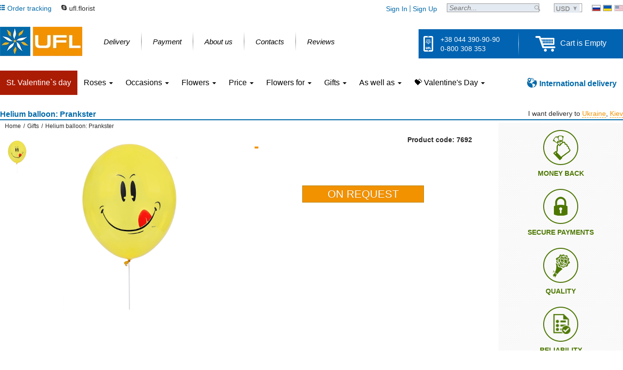

--- FILE ---
content_type: text/html; charset=windows-1251
request_url: https://ua-flowers.com/product/helium-balloon-prankster
body_size: 8065
content:
<!doctype html>
<html lang="en" prefix="og: http://ogp.me/ns#">
	<head>
	
		<meta http-equiv="Content-Type" content="text/html; charset=windows-1251" />
		<title>Buy Helium balloon: Prankster in online store</title>
		<meta name="description" content="&#9829;Helium balloon: Prankster&#9829;. UFL is a great choice of bouquets. Reliable delivery of flowers in Kiev, Ukraine and all over the world. Phone: +38 044 390 9090" />
		<meta name="keywords" content="helium balloon, buy balloon, balloons with delivery, flower delivery, order flowers, buy a bouquet, buy the yellow balloons" />
		<meta name="author" content="UFL flowers store" />
		<meta name="robots" content="index, follow, all" />
		<meta name='yandex-verification' content='6a4dfa59226e6688' />
		<meta name="wot-verification" content="13f975ec47df0c8259cd" />
		<meta name="p:domain_verify" content="a6eb265411837e6575b209ca00e93d60" />
                <meta name="viewport" content="width=device-width, initial-scale=1" data="product">
		<link rel="preload" href="/templates/ua-flowers.com/css/FiraSans-Regular.woff2" as="font" type="font/woff2" crossorigin>
		
                
		<link rel="icon" href="/templates/ua-flowers.com/images/favicon.ico" type="image/x-icon" />
					<link rel="canonical" href="https://ua-flowers.com/product/helium-balloon-prankster" />
			<meta property="og:url" content="https://ua-flowers.com/product/helium-balloon-prankster" />
											<meta property="og:image" content="https://ua-flowers.com/goods_pics/gelievyiy_vozdushnyiy_shar_yazyichok-7692_o.jpg" />
			<link rel="image_src" href="https://ua-flowers.com/goods_pics/gelievyiy_vozdushnyiy_shar_yazyichok-7692_o.jpg" />
							<meta property="product:category" content="2587" />
			<meta property="product:availability" content="out of stock" />
			<meta property="product:status" content="in backorder" />
				<script type="7e1137c5ca19d07807b9863d-text/javascript">
			var sPageType = 'product';
			var sCurDate = '2026-01-27';
			var sCurName  = '$';
            var iCurValue = '39';
			var sCountry  = '';
			var sVKGroupId = '16031952';
			var sHomeUrl  = 'https://ua-flowers.com/';
			var sRegionName = 'kiev';
			var isTester = '';
			var iUserId = '';
			var iTotalUSD = '';
					</script>
        <link rel="stylesheet" href="/templates/ua-flowers.com/css/bootstrap.min.css?v=2021-08-17-v01" />
		<link rel="stylesheet" href="/templates/ua-flowers.com/css/style.css?v=2022-07-07-v1" />
		
		<!-- mx-index_head_flora -->
		
		
		<script type="7e1137c5ca19d07807b9863d-text/javascript">
			(function (w, d, s, l, i) {
				w[l] = w[l] || [];
				w[l].push({'gtm.start':new Date().getTime(), event: 'gtm.js'});
				var f = d.getElementsByTagName(s)[0],
						j = d.createElement(s), dl = l != 'dataLayer' ? '&l=' + l : '';
				j.async = true;
				j.src ='https://www.googletagmanager.com/gtm.js?id=' + i + dl;
				f.parentNode.insertBefore(j, f);
			})(window, document, 'script', 'dataLayer', 'GTM-T9VF59');
		</script>
		
</head>

<body class="after_load">

    	<div class="site_c product">
<div class="sb">
  <div class="header_top">
    <ul class="h_ll">
      <li onclick="if (!window.__cfRLUnblockHandlers) return false; showOrderStatusWindow();" class="order" data-cf-modified-7e1137c5ca19d07807b9863d-="">
        <div class="icon sprite"></div>
        <div class="text">Order tracking</div>
      </li>
      
      <li class="skype">
        <div class="icon sprite"></div>
        <div class="text"><a href="skype:live:ufl.florist">ufl.florist</a></div>
      </li>
      
        
        
      
    </ul>
    <ul class="h_langs">
      <li class="ru"><a href="http://www.u-f-l.net" title="Доставка цветов в Киев и по Украине" class="sprite" target="_blank" rel="nofollow"></a></li>
      <li class="ua"><a href="http://www.u-f-l.net/ua" title="Доставка квітів Київ та Україна" class="sprite" target="_blank" rel="nofollow"></a></li>
      <li class="en"><span title="English language" class="sprite"></span></li>
    </ul>
          <ul class="h_curr simple_select" data-method="changeActiveCurrency">
        <li class="current">
          <div class="text">USD</div>
          <div class="pointer sprite"></div>
        </li>
        <li class="variants">
                                    <p data-value="uah">UAH</p>
                                                                      <p data-value="eur">EURO</p>
                                                <p data-value="gbp">GBP</p>
                                                <p data-value="kzt">KZT</p>
                                                <p data-value="mdl">MDL</p>
                              </li>
      </ul>
        <div class="h_search">
      <form method="GET" action="https://ua-flowers.com/search" id="search_form" >
        <input type="text" name="keyword" placeholder="Search..." autocomplete="off" />
        <input type="submit" value="" class="sprite pointer" />
      </form>
    </div>
    <div class="h_member">
              <a href="https://ua-flowers.com/login" class="auth">Sign In</a>
        <div class="delimiter"></div>
        <a href="https://ua-flowers.com/registration" class="auth">Sign Up</a>
          </div>
  </div>
</div>



<div class="sb">
  <div class="header_bottom">
    <div class="logo">
              <a href="https://ua-flowers.com" class="sprite" title="UFL Flower delivery"></a>
          </div>
    <div class="h_navigation">
      <ul>
        <li>
          <a href="https://ua-flowers.com/delivery">
            <div class="text">Delivery</div>
            <div class="pointer"></div>
          </a>
        </li>
        <li class="delimiter"></li>
        <li>
          <a href="https://ua-flowers.com/payment">
            <div class="text">Payment</div>
            <div class="pointer"></div>
          </a>
        </li>
        <li class="delimiter"></li>
        <li>
          <a href="https://ua-flowers.com/about">
            <div class="text">About us</div>
            <div class="pointer"></div>
          </a>
        </li>
        <li class="delimiter"></li>
        <li>
          <a href="https://ua-flowers.com/contact">
            <div class="text">Contacts</div>
            <div class="pointer"></div>
          </a>
        </li>
        <li class="delimiter"></li>
        <li>
          <a href="https://ua-flowers.com/guestbook">
            <div class="text">Reviews</div>
            <div class="pointer"></div>
          </a>
        </li>
      </ul>
    </div>
    <div class="h_cnt_crt blue_ptrn">
      <div class="cntcts">
        <div class="icon sprite"></div>
        <div class="phones">
          <p>+38 044 390-90-90</p>
          <p>0-800 308 353</p>
        </div>
      </div>
      <div class="delimiter"></div>
      <div class="h_card" onclick="if (!window.__cfRLUnblockHandlers) return false; location.href='https://ua-flowers.com/checkout';" data-cf-modified-7e1137c5ca19d07807b9863d-="">
        <div class="icon sprite"></div>
        <div id="small_card">
                      <div class="empty">Cart is Empty</div>
                  </div>
      </div>
    </div>
  </div>
        
</div>


<div class="sb">
    <div class="navbar-wrap">
        <nav class="navbar navbar-default">
            <ul class="nav navbar-nav">
                                <li class="active"><a href="https://ua-flowers.com/saint-valentines-day">St. Valentine`s day</a></li>
                                                                <li class="dropdown">
                    <a href="#" class="dropdown-toggle" data-toggle="dropdown" role="button" aria-haspopup="true" aria-expanded="false">Roses <span class="caret"></span></a>
                    <ul class="dropdown-menu">
                        <li class="dropdown-header">Roses</li>
                                                <li><a href="mestnye-rozy-poshtuchno-kiev">Roses by the piece</a></li>
                                                <li><a href="sem-roz-kiev">7 roses</a></li>
                                                <li><a href="9-roz-kiev">9 roses</a></li>
                                                <li><a href="11-roz-kiev">11 roses</a></li>
                                                <li><a href="15-roz-kiev">15 roses</a></li>
                                                <li><a href="19-roz-kiev">19 roses</a></li>
                                                <li><a href="25-roz-kiev">25 roses</a></li>
                                                <li><a href="51-roza-kiev">51 roses</a></li>
                                                <li><a href="101-roza-kiev">101 roses</a></li>
                                                <li><a href="sinie-rozy-kiev">Blue roses</a></li>
                                                <li><a href="tsveti-bolshie-buketi-iz-roz-kiev">Big bouquets of roses</a></li>
                                            </ul>
                </li>
                                                                <li class="dropdown">
                    <a href="#" class="dropdown-toggle" data-toggle="dropdown" role="button" aria-haspopup="true" aria-expanded="false">Occasions <span class="caret"></span></a>
                    <ul class="dropdown-menu">
                        <li class="dropdown-header">Reasons</li>
                                                <li><a href="https://ua-flowers.com/pf-flowers-for-birthday-kiev">Flowers for birthday</a></li>
                                                <li><a href="https://ua-flowers.com/pf-business-bouquet-kiev">Business</a></li>
                                                <li><a href="https://ua-flowers.com/pf-wedding-day-kiev">Wedding Day</a></li>
                                                <li><a href="https://ua-flowers.com/pf-traur-venki-flowers-kiev">Funeral</a></li>
                                                <li><a href="https://ua-flowers.com/pf-flowers-for-gratitude-kiev">Gratitude</a></li>
                                                <li><a href="https://ua-flowers.com/pf-sport-event-kiev">Sport event </a></li>
                                                <li><a href="https://ua-flowers.com/pf-love-you-kiev">With love</a></li>
                                                <li><a href="https://ua-flowers.com/pf-miss-you-kiev">I Miss You</a></li>
                                                <li><a href="https://ua-flowers.com/pf-flowers-for-anniversary-kiev">Аnniversary</a></li>
                                                <li><a href="https://ua-flowers.com/pf-recover-kiev">Get well</a></li>
                                                <li><a href="https://ua-flowers.com/pf-flowers-for-new-born-kiev">New-born</a></li>
                                                <li><a href="https://ua-flowers.com/pf-flowers-for-truce-kiev">Sorry</a></li>
                                                <li><a href="https://ua-flowers.com/pf-condolence-kiev">Condolence</a></li>
                                            </ul>
                </li>
                                                <li class="dropdown">
                    <a href="#" class="dropdown-toggle" data-toggle="dropdown" role="button" aria-haspopup="true" aria-expanded="false">Flowers <span class="caret"></span></a>
                    <ul class="dropdown-menu">
                        <li class="dropdown-header">Flowers groups</li>
                                                <li><a href="https://ua-flowers.com/f/bukety-alstromeria-kiev">Alstroemeria</a></li>
                                                <li><a href="https://ua-flowers.com/f/bukety-chrysanthemum-kiev">Chrysanthemum</a></li>
                                                <li><a href="https://ua-flowers.com/f/bukety-freesia-kiev">Freesia</a></li>
                                                <li><a href="https://ua-flowers.com/f/bukety-eustoma-kiev">Lisianthus</a></li>
                                                <li><a href="https://ua-flowers.com/f/bukety-lilies-kiev">Lily</a></li>
                                                <li><a href="https://ua-flowers.com/f/bukety-gerbera-kiev">Gerbera</a></li>
                                                <li><a href="https://ua-flowers.com/f/bukety-iris-kiev">Iris</a></li>
                                                <li><a href="https://ua-flowers.com/f/bukety-calla-kiev">Сallas</a></li>
                                                <li><a href="https://ua-flowers.com/f/bukety-anturium-kiev">Anthurium</a></li>
                                                <li><a href="https://ua-flowers.com/f/bukety-orchid-kiev">Orchid</a></li>
                                                <li><a href="https://ua-flowers.com/f/bukety-tulips-kiev">Tulip</a></li>
                                                <li><a href="https://ua-flowers.com/f/bukety-narcissus-kiev">Narcissus</a></li>
                                                <li><a href="https://ua-flowers.com/f/bukety-hypericum-kiev">Hypericum</a></li>
                                                <li><a href="https://ua-flowers.com/f/bukety-statice-kiev">Statice</a></li>
                                                <li><a href="https://ua-flowers.com/f/bukety-levkodendron-kiev">Levkodendron</a></li>
                                                <li><a href="https://ua-flowers.com/f/bukety-carnation-kiev">Сarnation</a></li>
                                                <li><a href="https://ua-flowers.com/f/bukety-hyacinth-kiev">Hyacinth</a></li>
                                                <li><a href="https://ua-flowers.com/f/bukety-gypsophila-kiev">Gypsophila</a></li>
                                                <li><a href="https://ua-flowers.com/f/bukety-romashki-kiev">Camomile</a></li>
                                                <li><a href="https://ua-flowers.com/f/bukety-sunflower-kiev">Sunflower</a></li>
                                                <li><a href="https://ua-flowers.com/f/bukety-peony-kiev">Peony</a></li>
                                                <li><a href="https://ua-flowers.com/f/bukety-hydrangea-kiev">Hydrangea</a></li>
                                                <li><a href="https://ua-flowers.com/f/bukety-proteus-kiev">Proteus</a></li>
                                                <li><a href="https://ua-flowers.com/f/bukety-amaryllis-kiev">Amaryllis</a></li>
                                                <li><a href="https://ua-flowers.com/f/bukety-bamboo-kiev">Bamboo</a></li>
                                                <li><a href="https://ua-flowers.com/f/bukety-cotton-kiev">cotton</a></li>
                                                <li><a href="https://ua-flowers.com/f/bukety-lotus-kiev">Lotus</a></li>
                                                <li><a href="https://ua-flowers.com/f/bukety-ornithogalum-kiev">Ornithogalum</a></li>
                                                <li><a href="https://ua-flowers.com/f/bukety-brunia-kiev">Brunia</a></li>
                                                <li><a href="https://ua-flowers.com/f/bukety-trachelium-kiev">Trachelium</a></li>
                                                <li><a href="https://ua-flowers.com/f/bukety-brassika-kiev">Brassika</a></li>
                                                <li><a href="https://ua-flowers.com/f/bukety-mimosa-kiev">Mimosa</a></li>
                                                <li><a href="https://ua-flowers.com/f/bukety-veronica-kiev">Veronica</a></li>
                                                <li><a href="https://ua-flowers.com/f/bukety-limonium-kiev">limonium</a></li>
                                                <li><a href="https://ua-flowers.com/f/bukety-solidago-kiev">solidago</a></li>
                                                <li><a href="https://ua-flowers.com/f/bukety-klematis-kiev">Klematis</a></li>
                                                <li><a href="https://ua-flowers.com/f/bukety-kustovaya-roza-kiev">Cluster Rose</a></li>
                                            </ul>
                </li>
                                <li class="dropdown">
                    <a href="#" class="dropdown-toggle" data-toggle="dropdown" role="button" aria-haspopup="true" aria-expanded="false">Price <span class="caret"></span></a>
                    <ul class="dropdown-menu">
                        <li class="dropdown-header">Price rates</li>
                        <li><a href="https://ua-flowers.com/low-price">low</a></li>
                        <li><a href="https://ua-flowers.com/middle-price">medium</a></li>
                        <li><a href="https://ua-flowers.com/vip-price">vip</a></li>
                    </ul>
                </li>
                                <li class="dropdown">
                    <a href="#" class="dropdown-toggle" data-toggle="dropdown" role="button" aria-haspopup="true" aria-expanded="false">Flowers for <span class="caret"></span></a>
                    <ul class="dropdown-menu">
                        <li class="dropdown-header">Flowers for</li>
                                                <li><a href="https://ua-flowers.com/pf-flowers-for-teacher-kiev">Teacher</a></li>
                                                <li><a href="https://ua-flowers.com/pf-flowers-for-mother-kiev">For mother</a></li>
                                                <li><a href="https://ua-flowers.com/pf-flowers-for-daughter-kiev">Daughter</a></li>
                                                <li><a href="https://ua-flowers.com/pf-rebenku-kiev">For children</a></li>
                                                <li><a href="https://ua-flowers.com/pf-sportsman-kiev">Sportsman</a></li>
                                                <li><a href="https://ua-flowers.com/pf-flowers-for-girlfriend-kiev">Girlfriend</a></li>
                                                <li><a href="https://ua-flowers.com/pf-flowers-for-sister-kiev">Sister</a></li>
                                                <li><a href="https://ua-flowers.com/pf-flowers-for-mother-in-law-kiev">Mother-in-law</a></li>
                                                <li><a href="https://ua-flowers.com/pf-flowers-for-wedding-kiev">Wedding flowers</a></li>
                                                <li><a href="https://ua-flowers.com/pf-flowers-for-young-ladies-kiev">For young lady</a></li>
                                                <li><a href="https://ua-flowers.com/pf-flowers-for-women-kiev">For her</a></li>
                                                <li><a href="https://ua-flowers.com/pf-flowers-for-men-kiev">For a man</a></li>
                                                <li><a href="https://ua-flowers.com/pf-flowers-for-grandmother-kiev">Grandmother</a></li>
                                                <li><a href="https://ua-flowers.com/pf-flowers-for-colleagues-kiev">Colleague</a></li>
                                            </ul>
                </li>
                                                <li class="dropdown">
                    <a href="#" class="dropdown-toggle" data-toggle="dropdown" role="button" aria-haspopup="true" aria-expanded="false">Gifts <span class="caret"></span></a>
                    <ul class="dropdown-menu">
                        <li class="dropdown-header">Categories</li>
                                                <li><a href="https://ua-flowers.com/gifts-kiev">All gifts</a></li>
                                            </ul>
                </li>
                                                <li class="dropdown">
                    <a href="#" class="dropdown-toggle" data-toggle="dropdown" role="button" aria-haspopup="true" aria-expanded="false">As well as <span class="caret"></span></a>
                    <ul class="dropdown-menu">
                        <li class="dropdown-header">Categories</li>
                        <li><a href="https://ua-flowers.com/popular"><span>Popular</span></a></li>
                        <li><a href="https://ua-flowers.com/novelty"><span>Novelty</span></a></li>
                        <li><a href="https://ua-flowers.com/funeral-flowers"><span>Funeral</span></a></li>
                        <li><a href="https://ua-flowers.com/wedding-bride-bouquet"><span>Wedding floristics</span></a></li>
                        <li><a href="https://ua-flowers.com/weekly-flowers-arrangement"><span>Weekly arrangement</span></a></li>
                    </ul>
                </li>
                
                                <li class="dropdown">
                    <a href="#" class="dropdown-toggle" data-toggle="dropdown" role="button" aria-haspopup="true" aria-expanded="false">&#128157; Valentine's Day <span class="caret"></span></a>
                    <ul class="dropdown-menu">
                        <li class="dropdown-header">Flowers</li>
                        <li><a href="https://ua-flowers.com/rozy-na-den-svyatogo-valentina-kiev"><span>Roses for Valentine's Day</span></a></li>
                        <li><a href="https://ua-flowers.com/tsvety-i-buketi-na-den-svyatogo-valentina-kiev"><span>Flowers and bouquets for Valentine's Day</span></a></li>
                        <li><a href="https://ua-flowers.com/kompozitsii-na-den-valentina-kiev"><span>Arrangements for Valentine's Day</span></a></li>
                        <li><a href="https://ua-flowers.com/byketi-v-vide-serdtsa-kiev"><span>Heart-shaped bouquets</span></a></li>
                        <li class="dropdown-header">Sweets</li>
                        <li><a href="https://ua-flowers.com/buketi-iz-konfet-na-den-svyatogo-valentina-kiev"><span>Candy bouquets for Valentine's Day</span></a></li>
                        <li><a href="https://ua-flowers.com/tort-na-den-svyatogo-valentina-kiev"><span>Cakes for Valentine's Day</span></a></li>
                        <li><a href="https://ua-flowers.com/sladosti-na-den-valentina-kiev"><span>Sweets for Valentine's Day</span></a></li>
                        <li class="dropdown-header">Gifts</li>
                        <li><a href="https://ua-flowers.com/podarki-na-den-valentina-devushke-kiev"><span>Gifts for a girlfriend on Valentine's Day</span></a></li>
                        <li><a href="https://ua-flowers.com/myahkie-igrushki"><span>Stuffed Toys</span></a></li>
                    </ul>
                </li>
                            </ul>
            <ul class="nav navbar-nav navbar-right">
                <li>
                    <a href="https://ua-flowers.com/international" class="international">
                        <div class="icon sprite"></div>
                        <div class="text">International delivery</div>
                    </a>
                </li>
            </ul>
        </nav>
    </div>
</div>

<div class="sb">
  <div class="content-c">
      <div class="h1-c">
    <h1>Helium balloon: Prankster</h1>
    <div class="delivery-lt">
  I want delivery to <span onclick="if (!window.__cfRLUnblockHandlers) return false; selectLocation();" data-cf-modified-7e1137c5ca19d07807b9863d-="">Ukraine</span>, <span onclick="if (!window.__cfRLUnblockHandlers) return false; selectLocation();" data-cf-modified-7e1137c5ca19d07807b9863d-="">Kiev</span></div>  </div>
    <div class="bread-crumbs-c" itemscope itemtype="https://schema.org/BreadcrumbList"><div class="bc"><span itemprop="itemListElement" itemscope itemtype="https://schema.org/ListItem"><a itemprop="item" href="https://ua-flowers.com" title="Home page"><span itemprop="name">Home</span></a><span class="d">/</span><meta itemprop="position" content="1" /></span><span itemprop="itemListElement" itemscope itemtype="https://schema.org/ListItem"><a itemprop="item" href="https://ua-flowers.com/gifts" title="Gifts"><span itemprop="name">Gifts</span></a><span class="d">/</span><meta itemprop="position" content="2" /></span><span itemprop="itemListElement" itemscope itemtype="https://schema.org/ListItem"><span itemprop="name">Helium balloon: Prankster</span><meta itemprop="position" content="3" /></span></div></div>    <div class="ordering__goods sendflowers_about" itemscope itemtype="http://schema.org/Product">
<meta itemprop="brand" content="UFL" />
<meta itemprop="name" content="Helium balloon: Prankster">
<meta itemprop="productID" content="7692">
</div>

  <div class="product-item-c">
    <div class="base-details">
        <div class="visual-c">
                      <ul class="list" id="images_list">
                              <li data-image="/goods_pics/gelievyiy_vozdushnyiy_shar_yazyichok-7692_o.jpg" data-type="image">
                  <img src="/goods_pics/gelievyiy_vozdushnyiy_shar_yazyichok-7692_o.jpg" alt="Order Helium balloon: Prankster in online store" width="68" height="68"  />
                </li>
                                        </ul>
                    <div class="img" id="active_i"><img src="https://ua-flowers.com/goods_pics/gelievyiy_vozdushnyiy_shar_yazyichok-7692_o.jpg" width="450" alt="Order Helium balloon: Prankster in online store" data-type="image"  /></div>
        </div>

      <div class="details-c">
        <div class="dt-c">
          <div class="price-c">
            <div class="price">
                                    <span id="price_pr">-</span>
                            </div>
                      </div>
          <div class="sd">
            <div class="code">Product code: <span class="code">7692</span></div>
                      </div>
        </div>
         
        <div class="dp-c">
          
                            </div>
                                <div class="ob-c">
                <input type="button" class="ob" value="On request" onclick="if (!window.__cfRLUnblockHandlers) return false; showSendMeInfoForm(); return false;" data-cf-modified-7e1137c5ca19d07807b9863d-="" />
              </div>
                                        </div>
      <div class="quarantee-c cross-line">
        <ul>
          <li class="mb" title="Money back guarantee">
            <div class="sprite"></div>
            <div class="text">Money back</div>
          </li>
          <li class="sp" title="Secure payments by SSL">
            <div class="sprite"></div>
            <div class="text">Secure payments</div>
          </li>
          <li class="qy" title="High quality products and service">
            <div class="sprite"></div>
            <div class="text">Quality</div>
          </li>
          <li class="rb" title="Reliability">
            <div class="sprite"></div>
            <div class="text">Reliability</div>
          </li>
        </ul>
      </div>
    </div>
    <div class="aditinal-details">
        <div class="product-fc-c">
          <ul class="tabs-c">
          	<li class="a"  data-type="characteristics"><div>Characteristics</div></li>
            <li data-type="description"><div>Description</div></li>
                      </ul>
          <div class="tabs-content">
            <div data-type="characteristics" class="a">
              <ul class="characteristics">
                                  <li>
                    <div class="h">Size:</div>
                    <div class="v">Small</div>
                  </li>
                                                                                  <li>
                    <div class="h">Composition:</div>
                    <div class="v">Balloon latex 14 Celebrate (usual)(1 pt.), Helium(3 pt.).</div>
                  </li>
                                
                  
                    
                    
                  
                
                                                  <li>
                    <div class="h">Recommended for such occasions:</div>
                    <div class="v"><a href="https://ua-flowers.com/pf-love-you"><a href=https://www.u-f-l.net/en/kiev/catalog/cvety-dlja-priznanija-v-ljubvi-kiev>With love</a></a>, <a href="https://ua-flowers.com/pf-flowers-for-young-ladies"><a href=https://www.u-f-l.net/en/kiev/catalog/cvety-lubimoy-devushke-kiev>For young lady</a></a>, <a href="https://ua-flowers.com/pf-flowers-for-birthday"><a href=https://www.u-f-l.net/en/kiev/catalog/cvety-na-den-rozhdenija-kiev>Flowers for birthday</a></a>, <a href="https://ua-flowers.com/pf-flowers-for-women">For her</a>, <a href="https://ua-flowers.com/pf-miss-you">I Miss You</a>, <a href="https://ua-flowers.com/pf-wedding-day">Wedding Day</a>, <a href="https://ua-flowers.com/pf-flowers-for-wedding">Wedding flowers</a>.</div>
                  </li>
                              </ul>
            </div>
            <div data-type="description">
            	<p>You do not know how to make perky evening? Helium balloon &lsquo;&rsquo;Prankster&rsquo;&rsquo; easily cope with this task. And if it will be supplemented with burning roses or basket of juicy fruits, the day will be transformed into colorful fireworks sincere feelings and good mood.<br />
<br />
This ball is a perfect gift for your favorite women on Valentine&#39;s Day, 8 March, birthday or without reason. To make happy loved ones you do not need excuses. Show how you treasure every moment given to them, and a wonderful a bouquet with a balloon as an addition - a great way to tell it.<br />
<br />
<strong>Attention: </strong> Delivery of gifts is possible only together with flowers. The beads can differ from the online image.</p>
						</div>
						          </div>
        </div>
                  <div class="similar-products-c">
            <div class="header">Bouquets that you might also like</div>
              <ul class="i-list">
          <li>
        <a href="https://ua-flowers.com/product/color-of-the-wave">
          <img src="https://ua-flowers.com/goods_pics/tsvet_volnyi-9576_74c_s.jpg" width="100" height="100" alt="Bouquet Color of the wave" loading="lazy" />
          <span>Color of the wave</span>
        </a>
        <div class="price">14 usd</div>
      </li>
                <li class="last">
        <a href="https://ua-flowers.com/product/101-white-roses">
          <img src="https://ua-flowers.com/goods_pics/101_belaya_roza-6496_09b_s.jpg" width="100" height="100" alt="Order the bouquet in our online shop. Delivery!" loading="lazy" />
          <span>101 white roses</span>
        </a>
        <div class="price">180 usd</div>
      </li>
                <li class="last">
        <a href="https://ua-flowers.com/product/heart-of-roses-in-a-box">
          <img src="https://ua-flowers.com/goods_pics/serdtse_iz_roz_v_korobke-9406_356_s.jpg" width="100" height="100" alt="rose (19 pcs.), oasis, heart-shaped box, decorative heart (2 pcs.), packaging, ribbon" loading="lazy" />
          <span>Heart of roses in a box</span>
        </a>
        <div class="price">48 usd</div>
      </li>
              <li class="delimiter"></li>
                <li>
        <a href="https://ua-flowers.com/product/yellow-roses-per-number">
          <img src="https://ua-flowers.com/goods_pics/jeltyie_rozyi_poshtuchno-5175_7aa_s.jpg" width="100" height="100" alt="Bouquet Yellow roses by piece" loading="lazy" />
          <span>Yellow roses by piece</span>
        </a>
        <div class="price">2 usd</div>
      </li>
                <li class="last">
        <a href="https://ua-flowers.com/product/hyacinth-blue-piece">
          <img src="https://ua-flowers.com/goods_pics/giatsint_siniy_poshtuchno-8690_s.jpg" width="100" height="100" alt="" loading="lazy" />
          <span>Hyacinth blue piece</span>
        </a>
        <div class="price">3 usd</div>
      </li>
                <li class="last">
        <a href="https://ua-flowers.com/product/spring-dress">
          <img src="https://ua-flowers.com/goods_pics/vesenniy_naryad-8989_23f_s.jpg" width="100" height="100" alt="chrysanthemum, chamelacium, spray rose (2 pcs.), hypericum (2 pcs.), oasis, cymbidium, box, packaging, ribbon" loading="lazy" />
          <span>Spring dress</span>
        </a>
        <div class="price">42 usd</div>
      </li>
            </ul>



          </div>
            </div>
  </div>

  </div>
</div>


<div class="footer">
  <div class="f-top-c">
    <div class="sb">
      <div class="links-c">
        <ul>
          <li><a href="https://ua-flowers.com/guarantee">Guarantee</a></li>
          <li><a href="https://ua-flowers.com/privacy_policy">Privacy policy</a></li>
          <li><a href="https://ua-flowers.com/replacements">Goods replacement</a></li>
          <li><a href="https://ua-flowers.com/cancellations">Order cancellation</a></li>
          <li><a href="https://ua-flowers.com/politica-bonusov">Bonuses policy</a></li>
          <li><a href="https://ua-flowers.com/international">International flower delivery</a></li>
          <li><a href="javascript: showOrderStatusWindow();" rel="nofollow">Order status</a></li>
          <li><a href="https://ua-flowers.com/sitemap">Sitemap</a></li>
        </ul>
        <div class="delimiter"></div>
        <ul>
          <li><a href="https://ua-flowers.com/dostavka-buketov">All bouquets</a></li>
          <li><a href="https://ua-flowers.com/popular">Popular</a></li>
          <li><a href="https://ua-flowers.com/novelty">Novelty</a></li>
          <li><a href="https://ua-flowers.com/roses">Roses</a></li>
          <li><a href="https://ua-flowers.com/low-price">Low price</a></li>
          <li><a href="https://ua-flowers.com/news">News</a></li>
          <li><a href="https://ua-flowers.com/flowers-secrets">Articles</a></li>
        </ul>
        <div class="delimiter"></div>
        <ul>
          <li><a href="https://ua-flowers.com/delivery">Delivery</a></li>
          <li><a href="https://ua-flowers.com/payment">Payment types</a></li>
          <li><a href="https://ua-flowers.com/about">About UA-Flowers.com</a></li>
          <li><a href="https://ua-flowers.com/team">Our team</a></li>
          <li><a href="https://ua-flowers.com/contact">Contacts</a></li>
          <li><a href="https://ua-flowers.com/guestbook">Reviews</a></li>
          <li><a href="https://ua-flowers.com/delivery-photos">Delivery photos</a></li>
        </ul>
        
      </div>
      <div class="aditional-c">
        <div class="social">
          <header>Stay in touch</header>
          <ul>
            <li class="fb sprite" onclick="if (!window.__cfRLUnblockHandlers) return false; toPage('https://www.facebook.com/ufl.flowers');" data-cf-modified-7e1137c5ca19d07807b9863d-=""></li>
            <li class="tw sprite" onclick="if (!window.__cfRLUnblockHandlers) return false; toPage('https://twitter.com/ufl_flowers');" data-cf-modified-7e1137c5ca19d07807b9863d-=""></li>
            <li class="ins sprite" onclick="if (!window.__cfRLUnblockHandlers) return false; toPage('https://instagram.com/ufl_flowers');" data-cf-modified-7e1137c5ca19d07807b9863d-=""></li>
            <li class="yt sprite" onclick="if (!window.__cfRLUnblockHandlers) return false; toPage('https://www.youtube.com/channel/UCauznXRS865QkPCYg6DDHgQ');" data-cf-modified-7e1137c5ca19d07807b9863d-=""></li>
            <li class="pin sprite" onclick="if (!window.__cfRLUnblockHandlers) return false; toPage('https://www.pinterest.com/uflflowers');" data-cf-modified-7e1137c5ca19d07807b9863d-=""></li>
          </ul>
        </div>
        <div class="safety">
          <header>Certification and Safety:</header>
          <ul>
            <li class="wot sprite"></li>
            <li class="mcfee sprite"></li>
            <li class="ser sprite"></li>
          </ul>
        </div>
        <div class="testing">
          <header>Tested and works:</header>
          <ul>
            <li class="ios sprite"></li>
            <li class="android sprite"></li>
            <li class="windows-phone sprite"></li>
          </ul>
        </div>
      </div>
    </div>
  </div>
  <div class="f-bottom-c">
    <div class="sb">
      <div class="payment">
        <header>Make safe payments</header>
        <a href="https://ua-flowers.com/payment" class="sprite"></a>
      </div>

      <div class="phones">
        <span>WhatsApp: +380683909090</span>
        <span>USA: +1 800 490 0517</span>
        <span>UK: +0 800 014 8885</span>
      </div>

      <div class="copiright">
      
      	<div class="logo sprite">
          <a style="width: 100px; height: 35px; display: block" href="https://ua-flowers.com"></a>
        </div>
 
          
      	<div class="text">
      		<p>LTD &laquo;UA-Flowers.com&raquo; &mdash; true love begins here</p>
      		<p>Address: 04071, Ukraine, Kiev, Kostyantynivska str. 56-A.</p>
        	<p>&copy; 2003 &mdash; 2026 UFL&trade;. Author: &copy;Alexey Sozinov.</p>
		</div>
      </div>
    </div>
  </div>
</div>
<div class="hidden">
        

    
    <script src="https://cdnjs.cloudflare.com/ajax/libs/jquery/2.1.1/jquery.min.js" type="7e1137c5ca19d07807b9863d-text/javascript"></script>
    <script type="7e1137c5ca19d07807b9863d-text/javascript" src="/templates/ua-flowers.com/js/bootstrap.min.js"></script>
    <script type="7e1137c5ca19d07807b9863d-text/javascript" src="/templates/ua-flowers.com/js/outer_script.js?v=786" id="outer_s"></script>
    <script type="7e1137c5ca19d07807b9863d-text/javascript" src="/templates/ua-flowers.com/js/script.js?v=9519"></script>
    
        <script type="7e1137c5ca19d07807b9863d-text/javascript">
            $( document ).ready(function(){
                $("#bmp").click(function() {
                    if( $(".rls").is(":checked")) {
                        makeOrderPayment();
                    } else {
                        alert("Подтвердите согласие с договором публичной оферты!");
                    }
                });
            });
        </script>
    

    
    <!-- MX - config-before_body_en -->
    
            <script type="7e1137c5ca19d07807b9863d-text/javascript">dataLayer = [];</script>    <script type="7e1137c5ca19d07807b9863d-text/javascript">dataLayer.push({'google_tag_params':{ecomm_itemid: 7692,ecomm_pagetype:'product',ecomm_totalvalue: 304}});</script><script type="7e1137c5ca19d07807b9863d-text/javascript">dataLayer.push({dynx_itemid: '7692',dynx_pagetype: 'product',dynx_totalvalue: '304'});</script><script type="7e1137c5ca19d07807b9863d-text/javascript">gtag('event', 'productView', {'dynx_itemid': '7692'});gtag('event', 'productView', {'ecomm_prodid': '7692'});gtag('event', 'productView', {'dynx_totalvalue': '8'});</script><script type="7e1137c5ca19d07807b9863d-text/javascript">
gtag('event','view_item', {
  'value': 8,
  'items': [
    {
      'id': '7692', 
      'google_business_vertical': 'retail'
    }]
});
</script>                  <script src="//code-ru1.jivosite.com/widget.js" jv-id="j3Z3146IdV" async type="7e1137c5ca19d07807b9863d-text/javascript"></script>
        
    
</div>
<div id="to_top" title="To top">
    <div class="icon sprite"></div>
    <div class="text">To top</div>
</div>
    
         
</div>


<script src="/cdn-cgi/scripts/7d0fa10a/cloudflare-static/rocket-loader.min.js" data-cf-settings="7e1137c5ca19d07807b9863d-|49" defer></script><script>(function(){function c(){var b=a.contentDocument||a.contentWindow.document;if(b){var d=b.createElement('script');d.innerHTML="window.__CF$cv$params={r:'9c48e92f4b8a36cd',t:'MTc2OTUyMzgzNw=='};var a=document.createElement('script');a.src='/cdn-cgi/challenge-platform/scripts/jsd/main.js';document.getElementsByTagName('head')[0].appendChild(a);";b.getElementsByTagName('head')[0].appendChild(d)}}if(document.body){var a=document.createElement('iframe');a.height=1;a.width=1;a.style.position='absolute';a.style.top=0;a.style.left=0;a.style.border='none';a.style.visibility='hidden';document.body.appendChild(a);if('loading'!==document.readyState)c();else if(window.addEventListener)document.addEventListener('DOMContentLoaded',c);else{var e=document.onreadystatechange||function(){};document.onreadystatechange=function(b){e(b);'loading'!==document.readyState&&(document.onreadystatechange=e,c())}}}})();</script><script defer src="https://static.cloudflareinsights.com/beacon.min.js/vcd15cbe7772f49c399c6a5babf22c1241717689176015" integrity="sha512-ZpsOmlRQV6y907TI0dKBHq9Md29nnaEIPlkf84rnaERnq6zvWvPUqr2ft8M1aS28oN72PdrCzSjY4U6VaAw1EQ==" data-cf-beacon='{"version":"2024.11.0","token":"529074a3d0f2491fb990da430d887df0","server_timing":{"name":{"cfCacheStatus":true,"cfEdge":true,"cfExtPri":true,"cfL4":true,"cfOrigin":true,"cfSpeedBrain":true},"location_startswith":null}}' crossorigin="anonymous"></script>
</body>
</html>


--- FILE ---
content_type: application/javascript;charset=utf-8
request_url: https://w.uptolike.com/widgets/v1/version.js?cb=cb__utl_cb_share_1769523839044513
body_size: 396
content:
cb__utl_cb_share_1769523839044513('1ea92d09c43527572b24fe052f11127b');

--- FILE ---
content_type: text/plain
request_url: https://www.google-analytics.com/j/collect?v=1&_v=j102&a=209593703&t=event&ni=True&cu=USD&_s=1&dl=https%3A%2F%2Fua-flowers.com%2Fproduct%2Fhelium-balloon-prankster&ul=en-us%40posix&dt=Buy%20Helium%20balloon%3A%20Prankster%20in%20online%20store&sr=1280x720&vp=1280x720&ec=Enhanced%20Ecommerce&ea=Product%20Details&el=https%3A%2F%2Fua-flowers.com%2Fproduct%2Fhelium-balloon-prankster&_u=aGBAAEALAAAAACAMI~&jid=2094711302&gjid=1963247973&cid=205601555.1769523840&tid=UA-24217604-1&_gid=868173278.1769523840&_r=1&_slc=1&gtm=45He61n1n71T9VF59v6494532za200zd6494532&gcd=13l3l3l3l1l1&dma=0&tag_exp=103116026~103200004~104527907~104528500~104684208~104684211~105391252~115938465~115938468~116185181~116185182~116682875~117041588~117223559~117223566&pa=detail&pr1nm=Helium%20balloon%3A%20Prankster&pr1id=%3Cspan%20class%3D%22code%22%3E7692%3C%2Fspan%3E&pr1pr=NaN&z=2098516512
body_size: -450
content:
2,cG-H96104PCC2